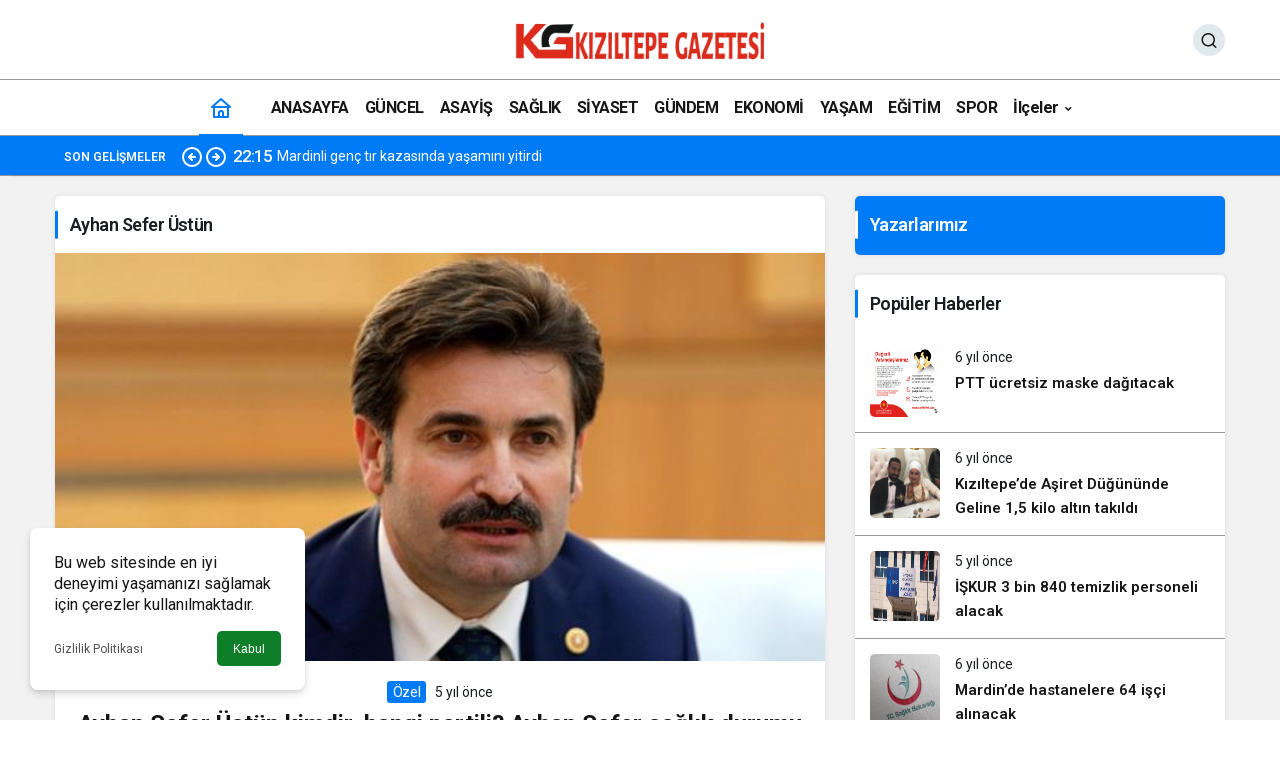

--- FILE ---
content_type: text/html; charset=UTF-8
request_url: https://www.kiziltepegazetesi.com/tag/ayhan-sefer-ustun/
body_size: 9857
content:
<!doctype html>
<html lang="tr">
<head>
	<meta charset="UTF-8">
	<meta http-equiv="X-UA-Compatible" content="IE=edge">
	<meta name="viewport" content="width=device-width, initial-scale=1, minimum-scale=1">
	<link rel="profile" href="https://gmpg.org/xfn/11">
	<meta name='robots' content='index, follow, max-image-preview:large, max-snippet:-1, max-video-preview:-1' />
	<style>img:is([sizes="auto" i], [sizes^="auto," i]) { contain-intrinsic-size: 3000px 1500px }</style>
	<link rel='preload' as='style' href='https://www.kiziltepegazetesi.com/wp-content/themes/kanews/assets/css/theme.min.css' />
<link rel='preload' as='font' href='https://www.kiziltepegazetesi.com/wp-content/themes/kanews/assets/fonts/icomoon.woff' type='font/woff' crossorigin='anonymous' />

	<!-- This site is optimized with the Yoast SEO plugin v26.1.1 - https://yoast.com/wordpress/plugins/seo/ -->
	<title>Ayhan Sefer Üstün - Kızıltepe Gazetesi</title>
	<link rel="canonical" href="https://www.kiziltepegazetesi.com/tag/ayhan-sefer-ustun/" />
	<meta property="og:locale" content="tr_TR" />
	<meta property="og:type" content="article" />
	<meta property="og:title" content="Ayhan Sefer Üstün - Kızıltepe Gazetesi" />
	<meta property="og:url" content="https://www.kiziltepegazetesi.com/tag/ayhan-sefer-ustun/" />
	<meta property="og:site_name" content="Kızıltepe Gazetesi" />
	<meta name="twitter:card" content="summary_large_image" />
	<meta name="twitter:site" content="@kiziltepegazete" />
	<script type="application/ld+json" class="yoast-schema-graph">{"@context":"https://schema.org","@graph":[{"@type":"CollectionPage","@id":"https://www.kiziltepegazetesi.com/tag/ayhan-sefer-ustun/","url":"https://www.kiziltepegazetesi.com/tag/ayhan-sefer-ustun/","name":"Ayhan Sefer Üstün - Kızıltepe Gazetesi","isPartOf":{"@id":"https://www.kiziltepegazetesi.com/#website"},"primaryImageOfPage":{"@id":"https://www.kiziltepegazetesi.com/tag/ayhan-sefer-ustun/#primaryimage"},"image":{"@id":"https://www.kiziltepegazetesi.com/tag/ayhan-sefer-ustun/#primaryimage"},"thumbnailUrl":"https://www.kiziltepegazetesi.com/wp-content/uploads/2020/12/ayhan-sefer-ustun-kimdir-hangi-partili-ayhan-sefer-saglik-durumu-nasil-ayhan-sefer-ustun-nereli-KDG2Snkf.jpg","breadcrumb":{"@id":"https://www.kiziltepegazetesi.com/tag/ayhan-sefer-ustun/#breadcrumb"},"inLanguage":"tr"},{"@type":"ImageObject","inLanguage":"tr","@id":"https://www.kiziltepegazetesi.com/tag/ayhan-sefer-ustun/#primaryimage","url":"https://www.kiziltepegazetesi.com/wp-content/uploads/2020/12/ayhan-sefer-ustun-kimdir-hangi-partili-ayhan-sefer-saglik-durumu-nasil-ayhan-sefer-ustun-nereli-KDG2Snkf.jpg","contentUrl":"https://www.kiziltepegazetesi.com/wp-content/uploads/2020/12/ayhan-sefer-ustun-kimdir-hangi-partili-ayhan-sefer-saglik-durumu-nasil-ayhan-sefer-ustun-nereli-KDG2Snkf.jpg","width":640,"height":339},{"@type":"BreadcrumbList","@id":"https://www.kiziltepegazetesi.com/tag/ayhan-sefer-ustun/#breadcrumb","itemListElement":[{"@type":"ListItem","position":1,"name":"Ana sayfa","item":"https://www.kiziltepegazetesi.com/"},{"@type":"ListItem","position":2,"name":"Ayhan Sefer Üstün"}]},{"@type":"WebSite","@id":"https://www.kiziltepegazetesi.com/#website","url":"https://www.kiziltepegazetesi.com/","name":"Kızıltepe Gazetesi","description":"Mardin Sondakika Haberleri, Mardin Haberleri, Kızıltepe Haberleri ,Mardin","publisher":{"@id":"https://www.kiziltepegazetesi.com/#organization"},"potentialAction":[{"@type":"SearchAction","target":{"@type":"EntryPoint","urlTemplate":"https://www.kiziltepegazetesi.com/?s={search_term_string}"},"query-input":{"@type":"PropertyValueSpecification","valueRequired":true,"valueName":"search_term_string"}}],"inLanguage":"tr"},{"@type":"Organization","@id":"https://www.kiziltepegazetesi.com/#organization","name":"Kızıltepe Gazetesi","url":"https://www.kiziltepegazetesi.com/","logo":{"@type":"ImageObject","inLanguage":"tr","@id":"https://www.kiziltepegazetesi.com/#/schema/logo/image/","url":"https://www.kiziltepegazetesi.com/wp-content/uploads/2019/11/kziilepegazetesi-01-2-1.png","contentUrl":"https://www.kiziltepegazetesi.com/wp-content/uploads/2019/11/kziilepegazetesi-01-2-1.png","width":208,"height":86,"caption":"Kızıltepe Gazetesi"},"image":{"@id":"https://www.kiziltepegazetesi.com/#/schema/logo/image/"},"sameAs":["https://www.facebook.com/kiziltepegazetesi/","https://x.com/kiziltepegazete"]}]}</script>
	<!-- / Yoast SEO plugin. -->


<link rel='dns-prefetch' href='//www.googletagmanager.com' />
<link rel='dns-prefetch' href='//s.gravatar.com' />
<link rel='dns-prefetch' href='//fonts.googleapis.com' />
<link rel='dns-prefetch' href='//fonts.gstatic.com' />
<link rel='dns-prefetch' href='//cdnjs.cloudflare.com' />
<link rel='dns-prefetch' href='//www.google-analytics.com' />
<link rel="alternate" type="application/rss+xml" title="Kızıltepe Gazetesi &raquo; akışı" href="https://www.kiziltepegazetesi.com/feed/" />
<link rel="alternate" type="application/rss+xml" title="Kızıltepe Gazetesi &raquo; yorum akışı" href="https://www.kiziltepegazetesi.com/comments/feed/" />
<link rel="alternate" type="application/rss+xml" title="Kızıltepe Gazetesi &raquo; Ayhan Sefer Üstün etiket akışı" href="https://www.kiziltepegazetesi.com/tag/ayhan-sefer-ustun/feed/" />
		<style>
			.lazyload,
			.lazyloading {
				max-width: 100%;
			}
		</style>
		
<link rel='stylesheet' id='gn-frontend-gnfollow-style-css' href='https://www.kiziltepegazetesi.com/wp-content/plugins/gn-publisher/assets/css/gn-frontend-gnfollow.min.css' media='all' />
<link rel='stylesheet' id='kanews-theme-css' href='https://www.kiziltepegazetesi.com/wp-content/themes/kanews/assets/css/theme.min.css' media='all' />
<style id='kanews-theme-inline-css'>
body{font-family:"Roboto", sans-serif !important}.kanews-section{overflow:hidden}.site-navbar .site-navbar-nav li a{font-size:16px !important;letter-spacing:-0.5px !important}.extra-sub .site-subheader{background-color:#007bf7}.extra-sub-action::after{background:linear-gradient(to right,transparent 0, #007bf7 100%)}.extra-sub-action li a, .extra-sub-action .slick-arrow, .extra-sub .kanews-ticker-wrapper .kanews-ticker li>a, .extra-sub .kanews-ticker-wrapper .kanews-ticker-title, .extra-sub .kanews-ticker-wrapper .kanews-ticker-control>*{color:#ffffff !important}@media (min-width:992px){.kanews-post-headline{}}.kanews-category-4991.kanews-category{--kan-theme-color:#353535 !important}.kanews-category-4992.kanews-category{--kan-theme-color:#004480 !important}.kanews-category-4993.kanews-category{--kan-theme-color:#a32c3d !important}.kanews-category-4990.kanews-category{--kan-theme-color:#699ec3 !important}:root{--kan-border-color:#969696;--kan-border-color2:#969696;--kan-block-radius:5px;--wp--preset--color--primary:#007bf7;--kan-theme-color:#007bf7}
</style>
<script src="https://www.kiziltepegazetesi.com/wp-includes/js/jquery/jquery.min.js" id="jquery-core-js"></script>
<script src="https://www.kiziltepegazetesi.com/wp-includes/js/jquery/jquery-migrate.min.js" id="jquery-migrate-js"></script>

<!-- Site Kit tarafından eklenen Google etiketi (gtag.js) snippet&#039;i -->
<!-- Google Analytics snippet added by Site Kit -->
<script src="https://www.googletagmanager.com/gtag/js?id=GT-KT597ZG" id="google_gtagjs-js" async></script>
<script id="google_gtagjs-js-after">
window.dataLayer = window.dataLayer || [];function gtag(){dataLayer.push(arguments);}
gtag("set","linker",{"domains":["www.kiziltepegazetesi.com"]});
gtag("js", new Date());
gtag("set", "developer_id.dZTNiMT", true);
gtag("config", "GT-KT597ZG");
</script>
<link rel="https://api.w.org/" href="https://www.kiziltepegazetesi.com/wp-json/" /><link rel="alternate" title="JSON" type="application/json" href="https://www.kiziltepegazetesi.com/wp-json/wp/v2/tags/1026" /><meta name="generator" content="Site Kit by Google 1.163.0" />		<script>
			document.documentElement.className = document.documentElement.className.replace('no-js', 'js');
		</script>
				<style>
			.no-js img.lazyload {
				display: none;
			}

			figure.wp-block-image img.lazyloading {
				min-width: 150px;
			}

			.lazyload,
			.lazyloading {
				--smush-placeholder-width: 100px;
				--smush-placeholder-aspect-ratio: 1/1;
				width: var(--smush-image-width, var(--smush-placeholder-width)) !important;
				aspect-ratio: var(--smush-image-aspect-ratio, var(--smush-placeholder-aspect-ratio)) !important;
			}

						.lazyload, .lazyloading {
				opacity: 0;
			}

			.lazyloaded {
				opacity: 1;
				transition: opacity 400ms;
				transition-delay: 0ms;
			}

					</style>
		<!-- Kanews: Schema Meta -->
<script id="kanews-theme-schema" type="application/ld+json">
{"@context": "https://schema.org","@graph": [{"@type":"Organization","@id":"https:\/\/www.kiziltepegazetesi.com\/#organization","url":"https:\/\/www.kiziltepegazetesi.com\/","name":"K\u0131z\u0131ltepe Gazetesi","logo":{"@type":"ImageObject","url":"https:\/\/www.kiziltepegazetesi.com\/wp-content\/uploads\/2021\/03\/logom-1.png","width":"250","height":"40"}},{"@type":"WebSite","@id":"https:\/\/www.kiziltepegazetesi.com\/#website","url":"https:\/\/www.kiziltepegazetesi.com","name":"K\u0131z\u0131ltepe Gazetesi","description":"Mardin Sondakika Haberleri, Mardin Haberleri, K\u0131z\u0131ltepe Haberleri ,Mardin","publisher":{"@id":"https:\/\/www.kiziltepegazetesi.com\/#organization"},"inLanguage":"tr","potentialAction":{"@type":"SearchAction","target":"https:\/\/www.kiziltepegazetesi.com\/?s={search_term_string}","query-input":"required name=search_term_string"}},{"@type":"CollectionPage","@id":"https:\/\/www.kiziltepegazetesi.com\/tag\/ayhan-sefer-ustun\/#webpage","url":"https:\/\/www.kiziltepegazetesi.com\/tag\/ayhan-sefer-ustun\/","inLanguage":"tr","name":"Ayhan Sefer \u00dcst\u00fcn - K\u0131z\u0131ltepe Gazetesi","isPartOf":{"@id":"https:\/\/www.kiziltepegazetesi.com\/#website"}},{"@type":"ItemList","itemListElement":[{"type":"ListItem","position":1,"url":"https:\/\/www.kiziltepegazetesi.com\/ayhan-sefer-ustun-kimdir-hangi-partili-ayhan-sefer-saglik-durumu-nasil-ayhan-sefer-ustun-nereli\/"}],"mainEntityOfPage":{"@id":"https:\/\/www.kiziltepegazetesi.com\/tag\/ayhan-sefer-ustun\/#webpage"}}]}
</script>
<!-- /Kanews: Schema Meta -->
<meta name="theme-color" content="#007bf7" />
			<meta name="msapplication-navbutton-color" content="#007bf7" />
			<meta name="apple-mobile-web-app-status-bar-style" content="#007bf7" /></head>

<body data-rsssl=1 class="archive tag tag-ayhan-sefer-ustun tag-1026 wp-theme-kanews by-kanthemes back-to-top-active">
		<div id="page" class="site-wrapper">
		
			<div class="site-head site-head-4 header-btn-small header-skin-light">
  <header id="header" class="site-header">
    <div class="site-header-wrapper">
                    
      <div class="site-header-top">
        <div class="container">
          <div class="row site-row justify-content-between align-items-center">

            <div class="col-auto col-lg-4">
              <div class="site-header-top-left d-flex align-items-center gap-1">
                
                
                <button aria-label="Menü" class="site-mobil-menu-btn hidden-desktop" data-toggle="site-mobile-menu"><svg class="icon-90deg" width="28" height="28" xmlns="http://www.w3.org/2000/svg" viewBox="0 0 24 24" id="bars"><path fill="currentColor" d="M5,12a1,1,0,0,0-1,1v8a1,1,0,0,0,2,0V13A1,1,0,0,0,5,12ZM10,2A1,1,0,0,0,9,3V21a1,1,0,0,0,2,0V3A1,1,0,0,0,10,2ZM20,16a1,1,0,0,0-1,1v4a1,1,0,0,0,2,0V17A1,1,0,0,0,20,16ZM15,8a1,1,0,0,0-1,1V21a1,1,0,0,0,2,0V9A1,1,0,0,0,15,8Z"></path></svg></button>
                                                                <div class="hidden-mobile"></div>
              </div>
            </div>

            <div class="col col-lg-4">
              <div class="site-header-top-center text-center">
                <div class="site-header-logo"><a href="https://www.kiziltepegazetesi.com/" title="Kızıltepe Gazetesi"><img class="logo-light lazyload" data-src="https://www.kiziltepegazetesi.com/wp-content/uploads/2021/03/logom-1.png" alt="" width="250" height="40" src="[data-uri]" style="--smush-placeholder-width: 250px; --smush-placeholder-aspect-ratio: 250/40;" /></a><h1 class="sr-only" hidden>Ayhan Sefer Üstün Haberleri</h1></div>              </div>
            </div>

            <div class="col-auto col-lg-4">
              <div class="site-header-top-right">
                
                                <div id="site-header-search" class="kanews-ajax-search-wrapper "> <button aria-label="Ara" class="header-btn-icon" data-toggle="site-header-search-wrapper"><i class="icon-search"></i></button>
		<div id="site-header-search-wrapper" class="is-hidden"><form role="search" method="get" class="site-header-search-form" action="https://www.kiziltepegazetesi.com/">
		<input class="kanews-ajax-search" type="text" placeholder="Aramak istediğiniz kelimeyi yazın.." value="" name="s" />
		<button aria-label="Ara type="submit"><span class="icon-search icon-2x"></span></button><p>Aradığınız kelimeyi yazın ve entera basın, kapatmak için esc butonuna tıklayın.</p>
		<div id="kanews-loader"></div></form><div class="kanews-popup-close-btn search-close-btn"><i class="icon-close"></i></div></div></div>                                                                              </div>
            </div>

          </div>
        </div>
      </div>
    </div>

      </header>

  <nav id="navbar" class="site-navbar hidden-mobile navbar-skin-light">
    <div class="site-navbar-wrapper site-navbar-wrapper-fixed">
      <div class="container">
        <div class="navbar-row justify-content-center">
                      <div class="col-auto no-gutter">
              <ul class="site-navbar-nav">
              <li class="current-menu-item home-btn"><a aria-label="Ana sayfa" href="https://www.kiziltepegazetesi.com/"><svg width="24" height="24" xmlns="http://www.w3.org/2000/svg" viewBox="0 0 24 24" id="home"><path fill="currentColor" d="M21.66,10.25l-9-8a1,1,0,0,0-1.32,0l-9,8a1,1,0,0,0-.27,1.11A1,1,0,0,0,3,12H4v9a1,1,0,0,0,1,1H19a1,1,0,0,0,1-1V12h1a1,1,0,0,0,.93-.64A1,1,0,0,0,21.66,10.25ZM13,20H11V17a1,1,0,0,1,2,0Zm5,0H15V17a3,3,0,0,0-6,0v3H6V12H18ZM5.63,10,12,4.34,18.37,10Z"></path></svg></a></li>
              </ul>
            </div>
                    <ul id="menu-ana-menu" class="site-navbar-nav"><li id="menu-item-20" class="menu-item menu-item-type-custom menu-item-object-custom menu-item-home menu-item-20"><a href="https://www.kiziltepegazetesi.com/"><span>ANASAYFA</span></a></li>
<li id="menu-item-898" class="menu-item menu-item-type-taxonomy menu-item-object-category menu-item-898"><a href="https://www.kiziltepegazetesi.com/guncel/"><span>GÜNCEL</span></a></li>
<li id="menu-item-900" class="menu-item menu-item-type-taxonomy menu-item-object-category menu-item-900"><a href="https://www.kiziltepegazetesi.com/asayis/"><span>ASAYİŞ</span></a></li>
<li id="menu-item-276" class="menu-item menu-item-type-taxonomy menu-item-object-category menu-item-276"><a href="https://www.kiziltepegazetesi.com/saglik/"><span>SAĞLIK</span></a></li>
<li id="menu-item-1028" class="menu-item menu-item-type-taxonomy menu-item-object-category menu-item-1028"><a href="https://www.kiziltepegazetesi.com/siyaset/"><span>SİYASET</span></a></li>
<li id="menu-item-17045" class="menu-item menu-item-type-taxonomy menu-item-object-category menu-item-17045"><a href="https://www.kiziltepegazetesi.com/gundem/"><span>GÜNDEM</span></a></li>
<li id="menu-item-1031" class="menu-item menu-item-type-taxonomy menu-item-object-category menu-item-1031"><a href="https://www.kiziltepegazetesi.com/ekonomi/"><span>EKONOMİ</span></a></li>
<li id="menu-item-17038" class="menu-item menu-item-type-taxonomy menu-item-object-category menu-item-17038"><a href="https://www.kiziltepegazetesi.com/yasam/"><span>YAŞAM</span></a></li>
<li id="menu-item-3508" class="menu-item menu-item-type-taxonomy menu-item-object-category menu-item-3508"><a href="https://www.kiziltepegazetesi.com/egitim/"><span>EĞİTİM</span></a></li>
<li id="menu-item-277" class="menu-item menu-item-type-taxonomy menu-item-object-category menu-item-277"><a href="https://www.kiziltepegazetesi.com/spor/"><span>SPOR</span></a></li>
<li id="menu-item-3509" class="menu-item menu-item-type-custom menu-item-object-custom menu-item-home menu-item-has-children menu-item-3509"><a href="https://www.kiziltepegazetesi.com/"><span>İlçeler</span></a>
<ul class="sub-menu">
	<li id="menu-item-30092" class="menu-item menu-item-type-taxonomy menu-item-object-category menu-item-30092"><a href="https://www.kiziltepegazetesi.com/artuklu/"><span>Artuklu</span></a></li>
	<li id="menu-item-30095" class="menu-item menu-item-type-taxonomy menu-item-object-category menu-item-30095"><a href="https://www.kiziltepegazetesi.com/kiziltepe/"><span>Kızıltepe</span></a></li>
	<li id="menu-item-30098" class="menu-item menu-item-type-taxonomy menu-item-object-category menu-item-30098"><a href="https://www.kiziltepegazetesi.com/nusaybin/"><span>Nusaybin</span></a></li>
	<li id="menu-item-30097" class="menu-item menu-item-type-taxonomy menu-item-object-category menu-item-30097"><a href="https://www.kiziltepegazetesi.com/midyat/"><span>Midyat</span></a></li>
	<li id="menu-item-30096" class="menu-item menu-item-type-taxonomy menu-item-object-category menu-item-30096"><a href="https://www.kiziltepegazetesi.com/mazidagi/"><span>Mazıdağı</span></a></li>
	<li id="menu-item-30093" class="menu-item menu-item-type-taxonomy menu-item-object-category menu-item-30093"><a href="https://www.kiziltepegazetesi.com/dargecit/"><span>Dargeçit</span></a></li>
	<li id="menu-item-30094" class="menu-item menu-item-type-taxonomy menu-item-object-category menu-item-30094"><a href="https://www.kiziltepegazetesi.com/derik/"><span>Derik</span></a></li>
	<li id="menu-item-30099" class="menu-item menu-item-type-taxonomy menu-item-object-category menu-item-30099"><a href="https://www.kiziltepegazetesi.com/omerli/"><span>Ömerli</span></a></li>
	<li id="menu-item-30100" class="menu-item menu-item-type-taxonomy menu-item-object-category menu-item-30100"><a href="https://www.kiziltepegazetesi.com/savur/"><span>Savur</span></a></li>
	<li id="menu-item-30101" class="menu-item menu-item-type-taxonomy menu-item-object-category menu-item-30101"><a href="https://www.kiziltepegazetesi.com/yesilli/"><span>Yeşilli</span></a></li>
</ul>
</li>
</ul>          
        </div>
      </div>
    </div>
  </nav>

  
      <div class="extra-sub bn-bar ">
      <div class="site-subheader">
        <div class="container">
          <div class="row site-row align-items-center">
            <div class="col-12">
              <div class="site-subheader-left">
                                <div class="kanews-ticker-wrapper col pr-0"><div class="row no-gutters"><div class="col-auto"><div class="kanews-ticker-heading"><span>Son Gelişmeler</span></div></div><div class="kanews-ticker-control col-auto"><button class="kanews-ticker-prev" aria-label="Önceki"><svg width="24" height="24" xmlns="http://www.w3.org/2000/svg" viewBox="0 0 24 24" id="arrow-circle-left"><path fill="currentColor" d="M8.29,11.29a1,1,0,0,0-.21.33,1,1,0,0,0,0,.76,1,1,0,0,0,.21.33l3,3a1,1,0,0,0,1.42-1.42L11.41,13H15a1,1,0,0,0,0-2H11.41l1.3-1.29a1,1,0,0,0,0-1.42,1,1,0,0,0-1.42,0ZM2,12A10,10,0,1,0,12,2,10,10,0,0,0,2,12Zm18,0a8,8,0,1,1-8-8A8,8,0,0,1,20,12Z"></path></svg></button><button aria-label="Sonraki" class="kanews-ticker-next"><svg width="24" height="24" xmlns="http://www.w3.org/2000/svg" viewBox="0 0 24 24" id="arrow-circle-right"><path fill="currentColor" d="M15.71,12.71a1,1,0,0,0,.21-.33,1,1,0,0,0,0-.76,1,1,0,0,0-.21-.33l-3-3a1,1,0,0,0-1.42,1.42L12.59,11H9a1,1,0,0,0,0,2h3.59l-1.3,1.29a1,1,0,0,0,0,1.42,1,1,0,0,0,1.42,0ZM22,12A10,10,0,1,0,12,22,10,10,0,0,0,22,12ZM4,12a8,8,0,1,1,8,8A8,8,0,0,1,4,12Z"></path></svg></button></div><div class="kanews-ticker col"><ul class="kanews-ticker-slider"><li><a href="https://www.kiziltepegazetesi.com/mardinli-genc-tir-kazasinda-yasamini-yitirdi/"><span class="kanews-ticker-date hidden-mobile">22:15 </span> <div class="kanews-ticker-title truncate truncate-1">Mardinli genç tır kazasında yaşamını yitirdi</div></a></li><li><a href="https://www.kiziltepegazetesi.com/kiziltepede-15-yil-hapis-cezasiyla-aranan-firari-hukumlu-yakalandi/"><span class="kanews-ticker-date hidden-mobile">21:42 </span> <div class="kanews-ticker-title truncate truncate-1">Kızıltepe’de 15 yıl hapis cezasıyla aranan firari hükümlü yakalandı</div></a></li><li><a href="https://www.kiziltepegazetesi.com/mardinde-kacak-sigara-operasyonunda-3-gozalti/"><span class="kanews-ticker-date hidden-mobile">21:40 </span> <div class="kanews-ticker-title truncate truncate-1">Mardin’de kaçak sigara operasyonunda 3 gözaltı</div></a></li><li><a href="https://www.kiziltepegazetesi.com/mardinli-genc-tira-arkadan-carpan-aracta-hayatini-kaybetti/"><span class="kanews-ticker-date hidden-mobile">21:34 </span> <div class="kanews-ticker-title truncate truncate-1">Mardinli genç TIR&#8217;a arkadan çarpan araçta hayatını kaybetti</div></a></li><li><a href="https://www.kiziltepegazetesi.com/meteorolojiden-mardin-icin-saganak-yagis-uyarisi-2/"><span class="kanews-ticker-date hidden-mobile">21:27 </span> <div class="kanews-ticker-title truncate truncate-1">Meteoroloji’den Mardin İçin Sağanak Yağış Uyarısı</div></a></li></ul></div></div></div>              </div>
            </div>
          </div>
        </div>
      </div>
    </div>
  </div>			
<main id="main" class="site-main">
  <div class="container">
    <div class="row">
    <div class="kanews-widget-area kanews-widgets-content">

        <div class="col-12 col-lg-8">
        <div class="row">
          <div class="col-12"><div class="kanews-posts-style-4 kanews-section"><div class="kanews-section-heading "><h4 class="kanews-section-headline"><span>Ayhan Sefer Üstün</span></h4></div><div class="row" kanews-data-load-more><div class="col-12 toinfinite">
  <div class="kanews-post-item kanews-post-big-item kanews-post-big">

          
		<a class="kanews-post-thumb" href="https://www.kiziltepegazetesi.com/ayhan-sefer-ustun-kimdir-hangi-partili-ayhan-sefer-saglik-durumu-nasil-ayhan-sefer-ustun-nereli/" aria-hidden="true" tabindex="-1">
														<img width="640" height="339" src="[data-uri]" class="attachment-kanews-manset-3 size-kanews-manset-3 kanews-lazy wp-post-image" alt="Ayhan Sefer Üstün kimdir, hangi partili? Ayhan Sefer sağlık durumu nasıl? Ayhan Sefer Üstün nereli?" decoding="async" fetchpriority="high" data-sizes="auto" data-src="https://www.kiziltepegazetesi.com/wp-content/uploads/2020/12/ayhan-sefer-ustun-kimdir-hangi-partili-ayhan-sefer-saglik-durumu-nasil-ayhan-sefer-ustun-nereli-KDG2Snkf.jpg" />					</a>

		        <div class="kanews-post-content">
      <a class="kanews-category  kanews-category-617" href="https://www.kiziltepegazetesi.com/ozel/">Özel</a>      <span class="kanews-post-date">5 yıl önce</span>      <h2 class="kanews-post-headline"><a href="https://www.kiziltepegazetesi.com/ayhan-sefer-ustun-kimdir-hangi-partili-ayhan-sefer-saglik-durumu-nasil-ayhan-sefer-ustun-nereli/" rel="bookmark">Ayhan Sefer Üstün kimdir, hangi partili? Ayhan Sefer sağlık durumu nasıl? Ayhan Sefer Üstün nereli?</a></h2>            <p>Ayhan Sefer Üstün hakkında merak edilen soruların cevaplarını sizler için derledik. AYHAN SEFER ÜSTÜN KİMDİR?21 Ağustos 1970'te Adapazarı'nda doğdu. Baba adı Osman, anne adı Zeynep'tir. Avukat; İstanbul Üniversitesi Hukuk Fakültesini bitirdi. Serbest avukatlık yaptı. İlim Yayma Cemiyeti, İnsan Hakları ve...</p>
      <a class="kanews-label kanews-label-post kanews-label-widget" href="https://www.kiziltepegazetesi.com/ayhan-sefer-ustun-kimdir-hangi-partili-ayhan-sefer-saglik-durumu-nasil-ayhan-sefer-ustun-nereli/">Haberi Oku</a>    </div>
  </div>
</div></div></div></div>        </div>
        </div>
        
<div id="sidebar" class="col-12 col-lg-4 sidebar-right kanews-sticky">
	<div class="row" role="complementary">
		
			<div class="col-12 "> 
				<div id="kanews_widget_authors-2" class="kanews-section  kanews_widget_authors_style_1 kanews_widget_authors">

											<div class="kanews-widget-header">
							<div class="kanews-section-heading"><h3 class="kanews-section-headline"><span>Yazarlarımız</span></h3></div>															</div>
											<div class="kanews-author-items">
							<div class="kanews-slider-wrapper kanews-slider-grid" data-slick='{"slidesToShow":1,"responsive":[{"breakpoint":992,"settings":{"slidesToShow":3}},{"breakpoint":525,"settings":{"slidesToShow":2}}]}'>
							
															</div>



						</div>

										
				</div>
			</div>


		
			
				<div class="col-12 "> 
				<div id="kanews_widget_posts_2-4" class="kanews-section kanews_widget_posts_2">
					<div class="kanews-section-heading"><h3 class="kanews-section-headline"><span>Popüler Haberler</span></h3></div>
					          
          <div class="d-flex flex-wrap kanews-scroll no-gutters ">
						
                          <div class="col-12">
                <div class="kanews-post-item kanews-post-small-item post-thumb-left">
									<a href="https://www.kiziltepegazetesi.com/ptt-ucretsiz-maske-dagitacak/" class="kanews-post-href" aria-label="PTT ücretsiz maske dağıtacak"></a>	
																												
		<div class="kanews-post-thumb">
															<img width="650" height="533" src="[data-uri]" class="attachment-thumbnail size-thumbnail kanews-lazy wp-post-image" alt="maske" decoding="async" data-sizes="auto" data-src="https://www.kiziltepegazetesi.com/wp-content/uploads/2020/04/maske.png" />					</div>

										                  <div class="kanews-post-content">
                    																					<span class="kanews-post-date">6 yıl önce</span>										                    <h2 class="kanews-post-headline truncate truncate-2"><a href="https://www.kiziltepegazetesi.com/ptt-ucretsiz-maske-dagitacak/" rel="bookmark">PTT ücretsiz maske dağıtacak</a></h2>										
									</div>
                </div>
              </div>
							                          <div class="col-12">
                <div class="kanews-post-item kanews-post-small-item post-thumb-left">
									<a href="https://www.kiziltepegazetesi.com/kiziltepede-asiret-dugununde-geline-15-kilo-altin-takildi/" class="kanews-post-href" aria-label="Kızıltepe&#8217;de Aşiret Düğününde Geline 1,5 kilo altın takıldı"></a>	
																												
		<div class="kanews-post-thumb">
															<img width="720" height="600" src="[data-uri]" class="attachment-thumbnail size-thumbnail kanews-lazy wp-post-image" alt="IMG_20200307_190550" decoding="async" data-sizes="auto" data-src="https://www.kiziltepegazetesi.com/wp-content/uploads/2020/03/IMG_20200307_190550-720x600.jpg" />					</div>

										                  <div class="kanews-post-content">
                    																					<span class="kanews-post-date">6 yıl önce</span>										                    <h2 class="kanews-post-headline truncate truncate-2"><a href="https://www.kiziltepegazetesi.com/kiziltepede-asiret-dugununde-geline-15-kilo-altin-takildi/" rel="bookmark">Kızıltepe&#8217;de Aşiret Düğününde Geline 1,5 kilo altın takıldı</a></h2>										
									</div>
                </div>
              </div>
							                          <div class="col-12">
                <div class="kanews-post-item kanews-post-small-item post-thumb-left">
									<a href="https://www.kiziltepegazetesi.com/iskur-3-bin-840-temizlik-personeli-alacak/" class="kanews-post-href" aria-label="İŞKUR 3 bin 840 temizlik personeli alacak"></a>	
																												
		<div class="kanews-post-thumb">
															<img width="761" height="217" src="[data-uri]" class="attachment-thumbnail size-thumbnail kanews-lazy wp-post-image" alt="iskur_26d19593be31e3922a38_e827b4704963b2a9861a" decoding="async" data-sizes="auto" data-src="https://www.kiziltepegazetesi.com/wp-content/uploads/2020/04/iskur_26d19593be31e3922a38_e827b4704963b2a9861a-e1611225113878.jpg" />					</div>

										                  <div class="kanews-post-content">
                    																					<span class="kanews-post-date">5 yıl önce</span>										                    <h2 class="kanews-post-headline truncate truncate-2"><a href="https://www.kiziltepegazetesi.com/iskur-3-bin-840-temizlik-personeli-alacak/" rel="bookmark">İŞKUR 3 bin 840 temizlik personeli alacak</a></h2>										
									</div>
                </div>
              </div>
							                          <div class="col-12">
                <div class="kanews-post-item kanews-post-small-item post-thumb-left">
									<a href="https://www.kiziltepegazetesi.com/mardinde-hastanelere-64-isci-alinacak/" class="kanews-post-href" aria-label="Mardin’de hastanelere 64 işçi alınacak"></a>	
																												
		<div class="kanews-post-thumb">
															<img width="800" height="600" src="[data-uri]" class="attachment-thumbnail size-thumbnail kanews-lazy wp-post-image" alt="0x0-saglik-bakanligi-duyurdu-bir-saatte-100-bin-kisiye-ulasti-1584633566304" decoding="async" data-sizes="auto" data-src="https://www.kiziltepegazetesi.com/wp-content/uploads/2020/03/0x0-saglik-bakanligi-duyurdu-bir-saatte-100-bin-kisiye-ulasti-1584633566304-800x600.jpg" />					</div>

										                  <div class="kanews-post-content">
                    																					<span class="kanews-post-date">6 yıl önce</span>										                    <h2 class="kanews-post-headline truncate truncate-2"><a href="https://www.kiziltepegazetesi.com/mardinde-hastanelere-64-isci-alinacak/" rel="bookmark">Mardin’de hastanelere 64 işçi alınacak</a></h2>										
									</div>
                </div>
              </div>
							                          <div class="col-12">
                <div class="kanews-post-item kanews-post-small-item post-thumb-left">
									<a href="https://www.kiziltepegazetesi.com/yuzyillardir-devam-eden-gelenek-qeli/" class="kanews-post-href" aria-label="Yüzyıllardır devam eden gelenek: Qelî"></a>	
																												
		<div class="kanews-post-thumb">
															<img width="800" height="600" src="[data-uri]" class="attachment-thumbnail size-thumbnail kanews-lazy wp-post-image" alt="ec7e79cc147a9f4fa793" decoding="async" data-sizes="auto" data-src="https://www.kiziltepegazetesi.com/wp-content/uploads/2019/12/ec7e79cc147a9f4fa793-800x600.jpg" />					</div>

										                  <div class="kanews-post-content">
                    																					<span class="kanews-post-date">6 yıl önce</span>										                    <h2 class="kanews-post-headline truncate truncate-2"><a href="https://www.kiziltepegazetesi.com/yuzyillardir-devam-eden-gelenek-qeli/" rel="bookmark">Yüzyıllardır devam eden gelenek: Qelî</a></h2>										
									</div>
                </div>
              </div>
							            
						          </div>
        </div>
			</div>
			
						</div>
</div>
        
    </div>
    </div>
  </div>
</main>
<div class="progress-wrap">
      <svg class="progress-circle svg-content" width="100%" height="100%" viewBox="-1 -1 102 102">
      <path d="M50,1 a49,49 0 0,1 0,98 a49,49 0 0,1 0,-98" />
      </svg>
      </div>	<div id="kanews-cookie-box">
		<div class="kanews_cookie-box">
			<div class="kanews-cookie-box">
				<p>Bu web sitesinde en iyi deneyimi yaşamanızı sağlamak için çerezler kullanılmaktadır.</p>
				
			</div>
			<div class="d-flex justify-content-between mt-1 align-items-center">
						<a href="https://www.kiziltepegazetesi.com/gizlilik-politikasi/">Gizlilik Politikası</a>
						<button onClick="purecookieDismiss();" role="button" class="kanews-btn">Kabul</button>
			</div>
		</div>
	</div>
<div id="kanews-modal-login" class="kanews-modal kanews-modal-login"><div data-toggle="kanews-modal-login" class="kanews-modal-close"></div><div class="kanews-modal-content"><div class="kanews-modal-title">Giriş Yap</div><div data-toggle="kanews-modal-login" class="kanews-modal-close-btn"><i class="icon-close"></i></div><div class="kanews-modal-content-inner"><p>Kızıltepe Gazetesi ayrıcalıklarından yararlanmak için hemen giriş yapın veya hesap oluşturun, üstelik tamamen ücretsiz!</p><div class="kanews-btn-group"><a href="https://www.kiziltepegazetesi.com/hesabim/" class="kanews-btn">Giriş Yap</a></div></div></div></div>
<footer id="footer" class="site-footer  ">
  <div class="site-social-links container"><ul class="d-flex flex-wrap align-items-center justify-content-center gap-1"><li><a rel="nofollow" title="Facebook" href="#"><i class="icon-facebook"></i></a></li><li><a rel="nofollow" title="Twitter" href="#"><i class="icon-twitter"></i></a></li><li><a rel="nofollow" title="Instagram" href="#"><i class="icon-instagram"></i></a></li></ul></div>      <div class="site-footer-widgets">
      <div class="container">
        <div class="row">
          <div class="col-12 col-lg"><section id="text-3" class="footer-widget widget_text">			<div class="textwidget"><p>&nbsp;</p>
<p>Kızıltepe gazetesi Mardin&#8217;in nabzını tutan haber portalımızda en son gelişmeleri keşfedin. Gündem, siyaset, ekonomi, tarım, yerel spor, kültür, etkinlikler ve daha fazlasını kaçırmayın.</p>
</div>
		</section></div>        </div>
      </div>
    </div>
  
  <div class="container">
    <div class="site-footer-bottom">
      <div class="site-footer-b1 ">
        <div class="row justify-content-between flex-wrap align-items-center flex-column gap-1">
        <div class="col-12 col-lg-auto text-right d-flex flex-wrap align-items-center">
                        <div class="site-footer-menu">
                <ul id="menu-footer" class="d-flex flex-wrap justify-content-center"><li id="menu-item-30144" class="menu-item menu-item-type-post_type menu-item-object-page menu-item-30144"><a href="https://www.kiziltepegazetesi.com/iletisim/"><span>İletişim</span></a></li>
<li id="menu-item-34320" class="menu-item menu-item-type-custom menu-item-object-custom menu-item-34320"><a href="https://demo.kanthemes.com.tr/kanews/yazarlar/"><span>Yazarlarımız</span></a></li>
<li id="menu-item-30145" class="menu-item menu-item-type-post_type menu-item-object-page menu-item-30145"><a href="https://www.kiziltepegazetesi.com/kunye/"><span>Künye</span></a></li>
<li id="menu-item-1084" class="menu-item menu-item-type-post_type menu-item-object-page menu-item-1084"><a href="https://www.kiziltepegazetesi.com/kunye-2/"><span>Künye</span></a></li>
<li id="menu-item-34321" class="menu-item menu-item-type-post_type menu-item-object-page menu-item-34321"><a href="https://www.kiziltepegazetesi.com/hesabim/"><span>Hesabım</span></a></li>
<li id="menu-item-34322" class="menu-item menu-item-type-post_type menu-item-object-page menu-item-34322"><a href="https://www.kiziltepegazetesi.com/gizlilik-politikasi/"><span>Gizlilik politikası</span></a></li>
<li id="menu-item-1087" class="menu-item menu-item-type-post_type menu-item-object-page menu-item-1087"><a href="https://www.kiziltepegazetesi.com/iletisim-2/"><span>İletişim</span></a></li>
</ul>              </div>
                    </div>
          <div class="col-12 col-lg-auto">
                          <div class="site-footer-copyright">
                <p class="mb-0">© Telif Hakkı 2026, Tüm Hakları Saklıdır <br>
</p>              </div>
                      </div>

          

  

        </div>
      </div>
    </div>
  </div>

</footer>    </div> <!-- .site-wrapper -->
    
    <script type="speculationrules">
{"prefetch":[{"source":"document","where":{"and":[{"href_matches":"\/*"},{"not":{"href_matches":["\/wp-*.php","\/wp-admin\/*","\/wp-content\/uploads\/*","\/wp-content\/*","\/wp-content\/plugins\/*","\/wp-content\/themes\/kanews\/*","\/*\\?(.+)"]}},{"not":{"selector_matches":"a[rel~=\"nofollow\"]"}},{"not":{"selector_matches":".no-prefetch, .no-prefetch a"}}]},"eagerness":"conservative"}]}
</script>
<div id="kanews-tab-bar" class="kanews-tab-bar  hidden-desktop"><ul class="kanews-tab-bar-wrapper d-flex flex-wrap align-items-center "><li><a href="https://www.kiziltepegazetesi.com/"><div class="kanews-tab-bar-icon"><svg width="24" height="24" xmlns="http://www.w3.org/2000/svg" viewBox="0 0 24 24" id="home"><path fill="currentColor" d="M21.66,10.25l-9-8a1,1,0,0,0-1.32,0l-9,8a1,1,0,0,0-.27,1.11A1,1,0,0,0,3,12H4v9a1,1,0,0,0,1,1H19a1,1,0,0,0,1-1V12h1a1,1,0,0,0,.93-.64A1,1,0,0,0,21.66,10.25ZM13,20H11V17a1,1,0,0,1,2,0Zm5,0H15V17a3,3,0,0,0-6,0v3H6V12H18ZM5.63,10,12,4.34,18.37,10Z"></path></svg></div><div class="kanews-tab-bar-label truncate truncate-1">Anasayfa</div></a></li><li><a href="https://www.kiziltepegazetesi.com/akis/"><div class="kanews-tab-bar-icon"><i class="icon-bolt"></i></div><div class="kanews-tab-bar-label truncate truncate-1">Akış</div></a></li><li><a href="https://www.kiziltepegazetesi.com/nobetci-eczaneler-2/""><div class="kanews-tab-bar-icon"><i class="icon-local_pharmacy"></i></div><div class="kanews-tab-bar-label truncate truncate-1">Eczaneler</div></a></li><li><a href="https://www.kiziltepegazetesi.com/yol-durumu/""><div class="kanews-tab-bar-icon"><i class="icon-traffic"></i></div><div class="kanews-tab-bar-label truncate truncate-1">Trafik</div></a></li></ul></div>		<script>
		(function() {
			var connection = navigator.connection || navigator.mozConnection || navigator.webkitConnection;
			if ( typeof connection !== 'undefined' && (/\slow-2g|2g/.test(connection.effectiveType))) {
				console.warn( 'Slow Connection Google Fonts Disabled' );
				return;
			}
			
			var fontFamilies = ['Roboto:regular,500,600,700:latin&display=swap'];
						
			WebFontConfig = {
				google: {
					families: fontFamilies
				}
			};

			var wf = document.createElement('script');
			wf.src = '//ajax.googleapis.com/ajax/libs/webfont/1.6.26/webfont.js';
			wf.type = 'text/javascript';
			wf.defer = true;
			var s = document.getElementsByTagName('script')[0];
			s.parentNode.insertBefore(wf, s);
		})();
		</script>
		<script defer="defer" src="https://www.kiziltepegazetesi.com/wp-content/themes/kanews/assets/js/infinite-scroll.min.js" id="kanews-infinite-scroll-js"></script>
<script defer="defer" src="https://www.kiziltepegazetesi.com/wp-content/themes/kanews/assets/js/ajax-search.min.js" id="kanews-ajax-search-js"></script>
<script id="kanews-theme-js-extra">
var kan_vars = {"nonce":"9e4494f631","isadmin":"0","isuser":"0","ajax":"https:\/\/www.kiziltepegazetesi.com\/wp-admin\/admin-ajax.php","assets":"https:\/\/www.kiziltepegazetesi.com\/wp-content\/themes\/kanews\/assets\/","emptydata":"Veri al\u0131namad\u0131!","invalidapi":"API hatas\u0131","infinite_scroll":"1","weather_api":"8e1f2e20c4fde55d9a3c775cfa5e17ab","noresult":"Sonu\u00e7 bulunamad\u0131","new_tab":"0","sticky_navbar":"1","text_share":"0","right_click":"0","copy_event":"1","adblock":"0","subscribe":"0","lazy":"1","mode":"light","dark_mode":"0","like":"Be\u011fen","unlike":"Vazge\u00e7","bookmark":"Favorilerime Ekle","unbookmark":"Favorilerimden \u00c7\u0131kar","show_children":"Yan\u0131tlar\u0131 G\u00f6ster","hide_children":"Yan\u0131tlar\u0131 Gizle","pagination":"button","insights":"#","gotop":"1","translate":{"days":"G\u00fcn","showless":"Daha Az G\u00f6ster","showmore":"Daha Fazla G\u00f6ster","prev":"\u00d6nceki","next":"Sonraki","expand":"Daralt","expand2":"Geni\u015flet","continue":"Devam Et","copied":"Kopyaland\u0131!","insights":"Reklams\u0131z S\u00fcr\u00fcm","right_click":"Bu sayfada sa\u011f t\u0131klama i\u015flemi yasaklanm\u0131\u015ft\u0131r.","copy_event":"Bu sayfada kopyalama i\u015flemi yasaklanm\u0131\u015ft\u0131r.","adblock_text":"Sitemize katk\u0131da bulunmak i\u00e7in l\u00fctfen reklam engelleyicinizi devred\u0131\u015f\u0131 b\u0131rak\u0131n.","adblock_title":"Reklam Engelleyicisi Tespit Edildi"}};
</script>
<script defer="defer" src="https://www.kiziltepegazetesi.com/wp-content/themes/kanews/assets/js/theme.min.js" id="kanews-theme-js"></script>
<script id="smush-lazy-load-js-before">
var smushLazyLoadOptions = {"autoResizingEnabled":false,"autoResizeOptions":{"precision":5,"skipAutoWidth":true}};
</script>
<script src="https://www.kiziltepegazetesi.com/wp-content/plugins/wp-smushit/app/assets/js/smush-lazy-load.min.js" id="smush-lazy-load-js"></script>
  </body>
</html>


<!-- Page cached by LiteSpeed Cache 7.5.0.1 on 2026-01-20 08:41:08 -->